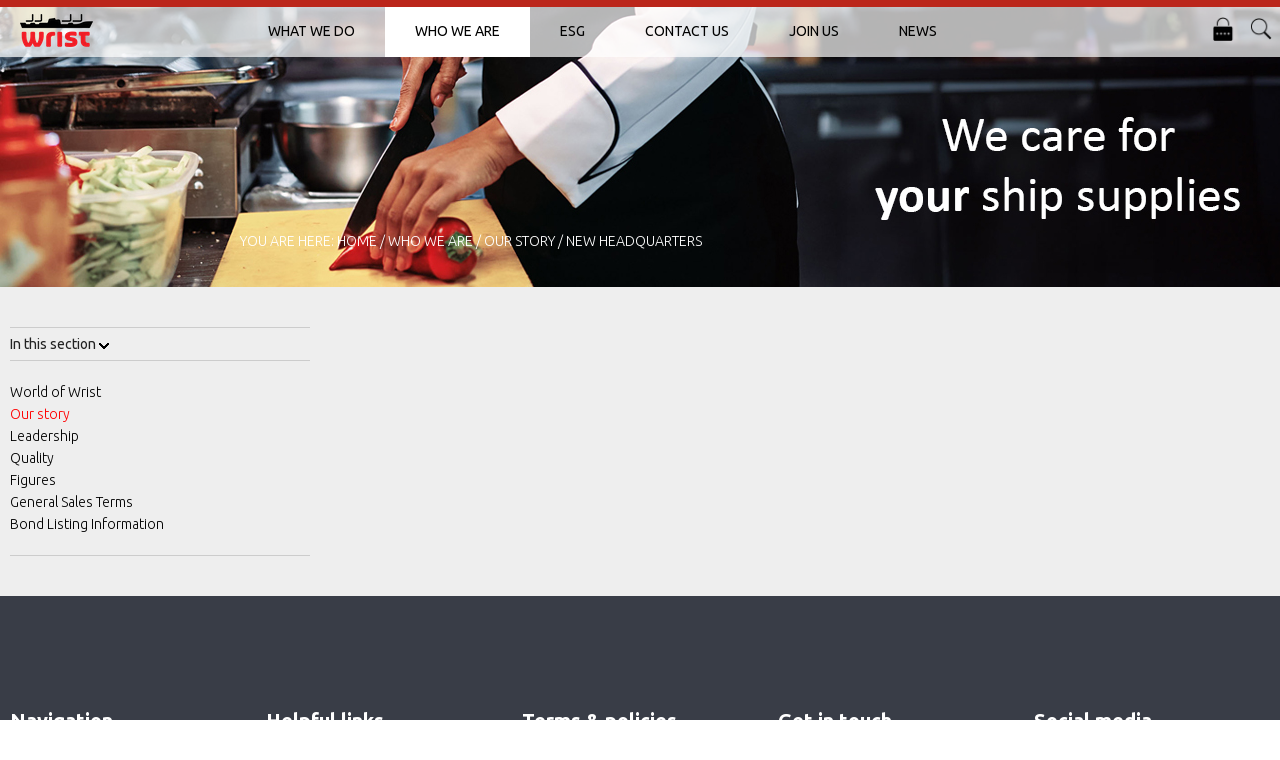

--- FILE ---
content_type: text/html; charset=UTF-8
request_url: https://www.wrist.com/en/who-we-are/our_story/new_headquarters_02.htm
body_size: 5290
content:
<!DOCTYPE html>
<!-- paulirish.com/2008/conditional-stylesheets-vs-css-hacks-answer-neither/ -->
<!--[if lt IE 7]> <html class="no-js lt-ie9 lt-ie8 lt-ie7" lang="en"> <![endif]-->
<!--[if IE 7]>    <html class="no-js lt-ie9 lt-ie8" lang="en"> <![endif]-->
<!--[if IE 8]>    <html class="no-js lt-ie9" lang="en"> <![endif]-->
<!--[if gt IE 8]><!--> <html class="no-js" lang="en"> <!--<![endif]-->
<head>
	<title>New headquarters</title>
	<meta name="Description" content="The company moved to Gasv&aelig;rksvej 46-48 in Aalborg into purpose built premises with every modern facility and installations.">
	<meta charset="UTF-8">
	<!-- Set the viewport width to device width for mobile -->
	<meta name="viewport" content="width=device-width, initial-scale=1.0" >
	<meta http-equiv="X-UA-Compatible" content="IE=edge" />
	<meta property="og:type" content="website">
	<meta property="og:url" content="https://www.wrist.com/en/who-we-are/our_story/new_headquarters_02.htm">
	<meta property="og:title" content="New headquarters">
	<meta property="og:description" content="The company moved to Gasv&aelig;rksvej 46-48 in Aalborg into purpose built premises with every modern facility and installations.">
	<meta property="og:image" content="https://www.wrist.com/images/our_story/gasvaerksvej.jpg">

	<!-- Include initial HEAD scripts -->
	<script>
		document.cookie='resolution='+Math.max(screen.width,screen.height)+("devicePixelRatio" in window ? ","+devicePixelRatio : ",1")+'; path=/';
		function getDoc() {
			return document;
		}
		var pageLangID = 1;
	</script>
	<!-- Include style sheets -->
	<link href='https://fonts.googleapis.com/css?family=Ubuntu:300,400,500,700,300italic,400italic,500italic,700italic' rel='stylesheet' type='text/css'>
	<link rel="StyleSheet" href="/css/style.php?id=830&amp;cssfile=foundation&v=3" type="text/css">
	<link rel="StyleSheet" href="/css/style.php?id=830&amp;p=%7B%22theme%22%3A%22%5C%2Fimages%5C%2Fthemes%5C%2Ftheme_shipsupplies4.jpg%3Fmin%3D992%22%7D&v=45" type="text/css">
	<link rel="stylesheet" href="https://cdnjs.cloudflare.com/ajax/libs/font-awesome/4.7.0/css/font-awesome.min.css">
	<script src="/js/jquery.js"></script>

	<!-- Global site tag (gtag.js) - Google Analytics -->
	<script async src="https://www.googletagmanager.com/gtag/js?id=G-BSS1TN970N"></script>
	<script>
//	window.dataLayer = window.dataLayer || [];
//	function gtag(){dataLayer.push(arguments);}
//	gtag('js', new Date());
//
//	gtag('config', 'G-BSS1TN970N');

	window.dataLayer = window.dataLayer || [];
	function gtag(){ dataLayer.push(arguments); }
	// Set default consent to 'denied' as a placeholder
	// Determine actual values based on customer's own requirements
	gtag('consent', 'default', {
		'ad_storage': 'denied',
		'ad_user_data': 'denied',
		'ad_personalization': 'denied',
		'analytics_storage': 'denied',
		'wait_for_update': 500
	});
	gtag('set', 'ads_data_redaction', true);
	gtag('js', new Date());
	gtag('config', 'G-BSS1TN970N');
	</script>
	<!-- Google Tag Manager -->
<!--	<script>(function(w,d,s,l,i){w[l]=w[l]||[];w[l].push({'gtm.start':
	new Date().getTime(),event:'gtm.js'});var f=d.getElementsByTagName(s)[0],
	j=d.createElement(s),dl=l!='dataLayer'?'&l='+l:'';j.async=true;j.src=
	'https://www.googletagmanager.com/gtm.js?id='+i+dl;f.parentNode.insertBefore(j,f);
	})(window,document,'script','dataLayer','GTM-WC3D4QQ');</script>-->
	<!-- End Google Tag Manager -->

	
<script type='text/javascript'>
window.smartlook||(function(d) {
var o=smartlook=function(){ o.api.push(arguments)},h=d.getElementsByTagName('head')[0];
var c=d.createElement('script');o.api=new Array();c.async=true;c.type='text/javascript';
c.charset='utf-8';c.src='https://web-sdk.smartlook.com/recorder.js';h.appendChild(c);
})(document);
smartlook('init', 'f187a52550534c8839dda5477597eab14fc87942', { region: 'eu' });
</script>

        <!-- Mailchimp -->
        <script id="mcjs">!function(c,h,i,m,p){m=c.createElement(h),p=c.getElementsByTagName(h)[0],m.async=1,m.src=i,p.parentNode.insertBefore(m,p)}(document,"script","https://chimpstatic.com/mcjs-connected/js/users/0ded50464dbdd965cab9bd496/4c517b7d3a31eaf1de611c56f.js");</script>
	
        <link rel="icon" type="image/png" sizes="32x32" href="/images/favicon-32x32.png">
	<link rel="icon" type="image/png" sizes="16x16" href="/images/favicon-16x16.png">
</head>
<body style="zoom: 1;">
	<!-- Google Tag Manager (noscript) -->
	<noscript><iframe src="https://www.googletagmanager.com/ns.html?id=GTM-WC3D4QQ"
	height="0" width="0" style="display:none;visibility:hidden"></iframe></noscript>
	<!-- End Google Tag Manager (noscript) -->
<!--	<div id="flagpopup">
		<a href="/en/" class="flags" title="English"><img src="/images/__od/830/flag_uk.png" alt="English"></a>
		<br>
		<a href="/ch/" class="flags" title="Chinese"><img src="/images/__od/830/flag_cn.png" alt="Chinese"></a>
		 <br>
		<a href="/pt/" class="flags" title="Portuguese"><img src="/images/__od/830/flag_pt.png" alt="Portuguese"></a> 
	</div>-->

	<div id="topbar"></div>
	<div id="cnt_head_100">
	<div id="head_nav_overlay"></div>


<script id="CookieConsent" src="https://policy.app.cookieinformation.com/uc.js" data-culture="EN" data-gcm-version="2.0" type="text/javascript"></script>

<script type="text/javascript">
_linkedin_partner_id = "2642881";
window._linkedin_data_partner_ids = window._linkedin_data_partner_ids || [];
window._linkedin_data_partner_ids.push(_linkedin_partner_id);
</script><script type="text/javascript">
(function(){var s = document.getElementsByTagName("script")[0];
var b = document.createElement("script");
b.type = "text/javascript";b.async = true;
b.src = "https://snap.licdn.com/li.lms-analytics/insight.min.js";
s.parentNode.insertBefore(b, s);})();
</script>
<noscript>
</noscript>

<div id="cnt_head_max">
<!--	<div id="cnt_head_logo"><a href="/"><img src="/images/__od/830/logo.png" alt="Wrist logo"></a></div>-->
	<!--<img src="/images/themes/theme_shipsupplies4.jpg" alt="" class="cnt_head_img">-->
	<div id="cnt_page_location"><P CLASS="breadcrum pagelocation">You are here: <a href="/" class="breadcrum pagelocation">Home</a>  / <a href="/en/who-we-are/" class="breadcrum pagelocation">Who we are</a>  / <a href="/en/who-we-are/our_story/" class="breadcrum pagelocation">Our story</a>  / New headquarters</P></div>
</div>		<div id="cnt_head_bar_100">
			<div id="cnt_head_bar_max">
				<div id="cnt_head_tools">
					<div class="head_tools head_tools_catalog">
					</div>
					<div class="head_tools head_tools_login">
						<span><img src="/images/__od/830/icon_customer_login2_black.png" alt="Login" ></span>
						<div id="cnt_head_tools_login">
							<a href="https://stores.wrist.com/" target="_blank" title="Login to Wrist Owners Goods Warehouse">Wrist Owners Goods Warehouse</a>
							<a href="https://expertcare.wrist.com/login" target="_blank" title="Login to Wrist Marine Logistics CPH">Wrist Marine Logistics CPH</a>
							<a href="https://expertcare-aal.wrist.com/" target="_blank" title="Login to Wrist Marine Logistics AAL">Wrist Marine Logistics AAL</a>
						</div>
					</div>

					<div class="head_tools head_tools_search">
						<span><img src="/images/__od/830/icon_search2_black.png" alt="Search" ></span>
						<div id="cnt_head_tools_search">
							<form action="/en/site/search/" method="GET">
								<input name="q" value="SEARCH…" onclick="if(this.value = 'SEARCH…') this.value = '';" onblur="if(this.value == '') this.value = 'SEARCH…'" class="searchfield" /><input type="submit" value="" class="searchbutton">
							</form>
						</div>
					</div>
<!--					<div class="head_tools globe" onclick="flagsPopup();">
						<img src="/images/__od/830/globe_black.png" alt="">
					</div>-->
					<div id="cnt_head_menu" class="mobtab">
						<div id="cnt_head_nav"><img src="/images/__od/830/icon_navigation_phone_black.png" alt="Navigation" >NAVIGATION</div>
						<div id="cnt_head_menu_center">
							<ul id="head_nav" class="head_menu dsk">
								<li class="navitem use_nav_sec">
	<a href="/en/what_we_do/our_services/">What we do</a>
	<ul><li>
	<a href="/en/what_we_do/our_services/">
		<!--<img src="/images/megadropdown/ourservices_off.jpg" alt="Our services" class="head_nav_dd">-->
		<span class="head_nav_title">Our services</span>
		<span class="head_nav_subtitle"></span>
	</a>
</li>
<li>
	<a href="/en/what_we_do/supplies/">
		<!--<img src="/images/megadropdown/supplies_off.jpg" alt="Ship Supply" class="head_nav_dd">-->
		<span class="head_nav_title">Ship Supply</span>
		<span class="head_nav_subtitle"></span>
	</a>
</li>
<li>
	<a href="/en/what_we_do/maritime-services/">
		<!--<img src="/images/__od/830/logo_off.png" alt="Maritime Services" class="head_nav_dd">-->
		<span class="head_nav_title">Maritime Services</span>
		<span class="head_nav_subtitle"></span>
	</a>
</li>
<li>
	<a href="/en/what_we_do/marine-logistics-services/">
		<!--<img src="/images/megadropdown/freight_forwarding_off.jpg" alt="Marine Logistics" class="head_nav_dd">-->
		<span class="head_nav_title">Marine Logistics</span>
		<span class="head_nav_subtitle"></span>
	</a>
</li>
<li>
	<a href="/en/what_we_do/offshore-supply/">
		<!--<img src="/images/__od/830/logo_off.png" alt="Offshore Supply" class="head_nav_dd">-->
		<span class="head_nav_title">Offshore Supply</span>
		<span class="head_nav_subtitle"></span>
	</a>
</li></ul>
</li>
<li class="navitemon use_nav_sec">
	<a href="/en/who-we-are/world-of-wrist/">Who we are</a>
	<ul><li>
	<a href="/en/who-we-are/world-of-wrist/">
		<!--<img src="/images/megadropdown/worldofwrist_on.jpg" alt="World of Wrist" class="head_nav_dd">-->
		<span class="head_nav_title">World of Wrist</span>
		<span class="head_nav_subtitle"></span>
	</a>
</li>
<li>
	<a href="/en/who-we-are/our_story/">
		<!--<img src="/images/megadropdown/ourstory_off.jpg" alt="Our story" class="head_nav_dd">-->
		<span class="head_nav_title">Our story</span>
		<span class="head_nav_subtitle"></span>
	</a>
</li>
<li>
	<a href="/en/who-we-are/leadership/">
		<!--<img src="/images/megadropdown/leadership_off.jpg" alt="Leadership" class="head_nav_dd">-->
		<span class="head_nav_title">Leadership</span>
		<span class="head_nav_subtitle"></span>
	</a>
</li>
<li>
	<a href="/en/who-we-are/quality/">
		<!--<img src="/images/__od/830/logo_off.png" alt="Quality" class="head_nav_dd">-->
		<span class="head_nav_title">Quality</span>
		<span class="head_nav_subtitle"></span>
	</a>
</li>
<li>
	<a href="/en/who-we-are/figures/">
		<!--<img src="/images/megadropdown/figures_off.jpg" alt="Figures" class="head_nav_dd">-->
		<span class="head_nav_title">Figures</span>
		<span class="head_nav_subtitle"></span>
	</a>
</li>
<li>
	<a href="/en/who-we-are/general-sales-terms/">
		<!--<img src="/images/megadropdown/salesterms_off.jpg" alt="General Sales Terms" class="head_nav_dd">-->
		<span class="head_nav_title">General Sales Terms</span>
		<span class="head_nav_subtitle"></span>
	</a>
</li>
<li>
	<a href="/en/who-we-are/bond-listing-information/">
		<!--<img src="/images/__od/830/logo_off.png" alt="Bond Listing Information" class="head_nav_dd">-->
		<span class="head_nav_title">Bond Listing Information</span>
		<span class="head_nav_subtitle"></span>
	</a>
</li></ul>
</li>
<li class="navitem use_nav_sec">
	<a href="/en/esg/environmental-social-and-governance/">ESG</a>
	<ul><li>
	<a href="/en/esg/environmental-social-and-governance/">
		<!--<img src="/images/megadropdown/corporate_responsibility_off.jpg" alt="Environmental, Social and Governance" class="head_nav_dd">-->
		<span class="head_nav_title">Environmental, Social and Governance</span>
		<span class="head_nav_subtitle"></span>
	</a>
</li>
<li>
	<a href="/en/esg/donations-and-charity/">
		<!--<img src="/images/megadropdown/charity_donations_off.jpg" alt="Donations and Charity" class="head_nav_dd">-->
		<span class="head_nav_title">Donations and Charity</span>
		<span class="head_nav_subtitle"></span>
	</a>
</li>
<li>
	<a href="/en/esg/seafarers-welfare/">
		<!--<img src="/images/megadropdown/activities_off.jpg" alt="Seafarers' welfare" class="head_nav_dd">-->
		<span class="head_nav_title">Seafarers' welfare</span>
		<span class="head_nav_subtitle"></span>
	</a>
</li></ul>
</li>
<li class="navitem use_nav_sec">
	<a href="/en/meet_us/contact-us/">Contact us</a>
	<ul><li>
	<a href="/en/meet_us/contact-us/">
		<!--<img src="/images/megadropdown/locations_off.jpg" alt="Contact Wrist" class="head_nav_dd">-->
		<span class="head_nav_title">Contact Wrist</span>
		<span class="head_nav_subtitle"></span>
	</a>
</li>
<li>
	<a href="/en/meet_us/management/">
		<!--<img src="/images/megadropdown/management_off.jpg" alt="Executive management" class="head_nav_dd">-->
		<span class="head_nav_title">Executive management</span>
		<span class="head_nav_subtitle"></span>
	</a>
</li>
<li>
	<a href="/en/meet_us/global-management-team/">
		<!--<img src="/images/megadropdown/ourstory_off.jpg" alt="Global management team" class="head_nav_dd">-->
		<span class="head_nav_title">Global management team</span>
		<span class="head_nav_subtitle"></span>
	</a>
</li>
<li>
	<a href="/en/meet_us/wrist-marine-logistics/">
		<!--<img src="/images/megadropdown/freight_forwarding_off.jpg" alt="Wrist Marine Logistics" class="head_nav_dd">-->
		<span class="head_nav_title">Wrist Marine Logistics</span>
		<span class="head_nav_subtitle"></span>
	</a>
</li>
<li>
	<a href="/en/meet_us/dsc-trading/">
		<!--<img src="/images/megadropdown/dsc_2_off.jpg" alt="DSC Trading" class="head_nav_dd">-->
		<span class="head_nav_title">DSC Trading</span>
		<span class="head_nav_subtitle"></span>
	</a>
</li></ul>
</li>
<li class="navitem use_nav_sec">
	<a href="/en/join-us/job_at_wrist/">Join us</a>
	<ul><li>
	<a href="/en/join-us/job_at_wrist/">
		<!--<img src="/images/megadropdown/job_at_wrist_off.jpg" alt="Job at Wrist" class="head_nav_dd">-->
		<span class="head_nav_title">Job at Wrist</span>
		<span class="head_nav_subtitle"></span>
	</a>
</li>
<li>
	<a href="/en/join-us/student-at-wrist/">
		<!--<img src="/images/__od/830/logo_off.png" alt="Student at Wrist" class="head_nav_dd">-->
		<span class="head_nav_title">Student at Wrist</span>
		<span class="head_nav_subtitle"></span>
	</a>
</li></ul>
</li>
<li class="navitem use_nav_sec">
	<a href="/en/news__events/news/">News</a>
	<ul><li>
	<a href="/en/news__events/news/">
		<!--<img src="/images/megadropdown/pressreleases_off.jpg" alt="News" class="head_nav_dd">-->
		<span class="head_nav_title">News</span>
		<span class="head_nav_subtitle"></span>
	</a>
</li>
<li>
	<a href="/en/news__events/case-stories/">
		<!--<img src="/images/megadropdown/frontlinestories_off.jpg" alt="Case Stories" class="head_nav_dd">-->
		<span class="head_nav_title">Case Stories</span>
		<span class="head_nav_subtitle"></span>
	</a>
</li>
<li>
	<a href="/en/news__events/newsletter/">
		<!--<img src="/images/__od/830/logo_off.png" alt="Newsletter" class="head_nav_dd">-->
		<span class="head_nav_title">Newsletter</span>
		<span class="head_nav_subtitle"></span>
	</a>
</li></ul>
</li>							</ul>
						</div>
					</div>
				</div>

				<div id="cnt_head_menu" class="dsk">
					<div id="cnt_head_menu_center">
						<ul id="head_nav" class="head_menu">
							<li class="navitem use_nav_sec">
	<a href="/en/what_we_do/our_services/">What we do</a>
	<ul><li>
	<a href="/en/what_we_do/our_services/">
		<!--<img src="/images/megadropdown/ourservices_off.jpg" alt="Our services" class="head_nav_dd">-->
		<span class="head_nav_title">Our services</span>
		<span class="head_nav_subtitle"></span>
	</a>
</li>
<li>
	<a href="/en/what_we_do/supplies/">
		<!--<img src="/images/megadropdown/supplies_off.jpg" alt="Ship Supply" class="head_nav_dd">-->
		<span class="head_nav_title">Ship Supply</span>
		<span class="head_nav_subtitle"></span>
	</a>
</li>
<li>
	<a href="/en/what_we_do/maritime-services/">
		<!--<img src="/images/__od/830/logo_off.png" alt="Maritime Services" class="head_nav_dd">-->
		<span class="head_nav_title">Maritime Services</span>
		<span class="head_nav_subtitle"></span>
	</a>
</li>
<li>
	<a href="/en/what_we_do/marine-logistics-services/">
		<!--<img src="/images/megadropdown/freight_forwarding_off.jpg" alt="Marine Logistics" class="head_nav_dd">-->
		<span class="head_nav_title">Marine Logistics</span>
		<span class="head_nav_subtitle"></span>
	</a>
</li>
<li>
	<a href="/en/what_we_do/offshore-supply/">
		<!--<img src="/images/__od/830/logo_off.png" alt="Offshore Supply" class="head_nav_dd">-->
		<span class="head_nav_title">Offshore Supply</span>
		<span class="head_nav_subtitle"></span>
	</a>
</li></ul>
</li>
<li class="navitemon use_nav_sec">
	<a href="/en/who-we-are/world-of-wrist/">Who we are</a>
	<ul><li>
	<a href="/en/who-we-are/world-of-wrist/">
		<!--<img src="/images/megadropdown/worldofwrist_on.jpg" alt="World of Wrist" class="head_nav_dd">-->
		<span class="head_nav_title">World of Wrist</span>
		<span class="head_nav_subtitle"></span>
	</a>
</li>
<li>
	<a href="/en/who-we-are/our_story/">
		<!--<img src="/images/megadropdown/ourstory_off.jpg" alt="Our story" class="head_nav_dd">-->
		<span class="head_nav_title">Our story</span>
		<span class="head_nav_subtitle"></span>
	</a>
</li>
<li>
	<a href="/en/who-we-are/leadership/">
		<!--<img src="/images/megadropdown/leadership_off.jpg" alt="Leadership" class="head_nav_dd">-->
		<span class="head_nav_title">Leadership</span>
		<span class="head_nav_subtitle"></span>
	</a>
</li>
<li>
	<a href="/en/who-we-are/quality/">
		<!--<img src="/images/__od/830/logo_off.png" alt="Quality" class="head_nav_dd">-->
		<span class="head_nav_title">Quality</span>
		<span class="head_nav_subtitle"></span>
	</a>
</li>
<li>
	<a href="/en/who-we-are/figures/">
		<!--<img src="/images/megadropdown/figures_off.jpg" alt="Figures" class="head_nav_dd">-->
		<span class="head_nav_title">Figures</span>
		<span class="head_nav_subtitle"></span>
	</a>
</li>
<li>
	<a href="/en/who-we-are/general-sales-terms/">
		<!--<img src="/images/megadropdown/salesterms_off.jpg" alt="General Sales Terms" class="head_nav_dd">-->
		<span class="head_nav_title">General Sales Terms</span>
		<span class="head_nav_subtitle"></span>
	</a>
</li>
<li>
	<a href="/en/who-we-are/bond-listing-information/">
		<!--<img src="/images/__od/830/logo_off.png" alt="Bond Listing Information" class="head_nav_dd">-->
		<span class="head_nav_title">Bond Listing Information</span>
		<span class="head_nav_subtitle"></span>
	</a>
</li></ul>
</li>
<li class="navitem use_nav_sec">
	<a href="/en/esg/environmental-social-and-governance/">ESG</a>
	<ul><li>
	<a href="/en/esg/environmental-social-and-governance/">
		<!--<img src="/images/megadropdown/corporate_responsibility_off.jpg" alt="Environmental, Social and Governance" class="head_nav_dd">-->
		<span class="head_nav_title">Environmental, Social and Governance</span>
		<span class="head_nav_subtitle"></span>
	</a>
</li>
<li>
	<a href="/en/esg/donations-and-charity/">
		<!--<img src="/images/megadropdown/charity_donations_off.jpg" alt="Donations and Charity" class="head_nav_dd">-->
		<span class="head_nav_title">Donations and Charity</span>
		<span class="head_nav_subtitle"></span>
	</a>
</li>
<li>
	<a href="/en/esg/seafarers-welfare/">
		<!--<img src="/images/megadropdown/activities_off.jpg" alt="Seafarers' welfare" class="head_nav_dd">-->
		<span class="head_nav_title">Seafarers' welfare</span>
		<span class="head_nav_subtitle"></span>
	</a>
</li></ul>
</li>
<li class="navitem use_nav_sec">
	<a href="/en/meet_us/contact-us/">Contact us</a>
	<ul><li>
	<a href="/en/meet_us/contact-us/">
		<!--<img src="/images/megadropdown/locations_off.jpg" alt="Contact Wrist" class="head_nav_dd">-->
		<span class="head_nav_title">Contact Wrist</span>
		<span class="head_nav_subtitle"></span>
	</a>
</li>
<li>
	<a href="/en/meet_us/management/">
		<!--<img src="/images/megadropdown/management_off.jpg" alt="Executive management" class="head_nav_dd">-->
		<span class="head_nav_title">Executive management</span>
		<span class="head_nav_subtitle"></span>
	</a>
</li>
<li>
	<a href="/en/meet_us/global-management-team/">
		<!--<img src="/images/megadropdown/ourstory_off.jpg" alt="Global management team" class="head_nav_dd">-->
		<span class="head_nav_title">Global management team</span>
		<span class="head_nav_subtitle"></span>
	</a>
</li>
<li>
	<a href="/en/meet_us/wrist-marine-logistics/">
		<!--<img src="/images/megadropdown/freight_forwarding_off.jpg" alt="Wrist Marine Logistics" class="head_nav_dd">-->
		<span class="head_nav_title">Wrist Marine Logistics</span>
		<span class="head_nav_subtitle"></span>
	</a>
</li>
<li>
	<a href="/en/meet_us/dsc-trading/">
		<!--<img src="/images/megadropdown/dsc_2_off.jpg" alt="DSC Trading" class="head_nav_dd">-->
		<span class="head_nav_title">DSC Trading</span>
		<span class="head_nav_subtitle"></span>
	</a>
</li></ul>
</li>
<li class="navitem use_nav_sec">
	<a href="/en/join-us/job_at_wrist/">Join us</a>
	<ul><li>
	<a href="/en/join-us/job_at_wrist/">
		<!--<img src="/images/megadropdown/job_at_wrist_off.jpg" alt="Job at Wrist" class="head_nav_dd">-->
		<span class="head_nav_title">Job at Wrist</span>
		<span class="head_nav_subtitle"></span>
	</a>
</li>
<li>
	<a href="/en/join-us/student-at-wrist/">
		<!--<img src="/images/__od/830/logo_off.png" alt="Student at Wrist" class="head_nav_dd">-->
		<span class="head_nav_title">Student at Wrist</span>
		<span class="head_nav_subtitle"></span>
	</a>
</li></ul>
</li>
<li class="navitem use_nav_sec">
	<a href="/en/news__events/news/">News</a>
	<ul><li>
	<a href="/en/news__events/news/">
		<!--<img src="/images/megadropdown/pressreleases_off.jpg" alt="News" class="head_nav_dd">-->
		<span class="head_nav_title">News</span>
		<span class="head_nav_subtitle"></span>
	</a>
</li>
<li>
	<a href="/en/news__events/case-stories/">
		<!--<img src="/images/megadropdown/frontlinestories_off.jpg" alt="Case Stories" class="head_nav_dd">-->
		<span class="head_nav_title">Case Stories</span>
		<span class="head_nav_subtitle"></span>
	</a>
</li>
<li>
	<a href="/en/news__events/newsletter/">
		<!--<img src="/images/__od/830/logo_off.png" alt="Newsletter" class="head_nav_dd">-->
		<span class="head_nav_title">Newsletter</span>
		<span class="head_nav_subtitle"></span>
	</a>
</li></ul>
</li>						</ul>
					</div>
				</div>

			</div>
		<div id="cnt_head_logo_small">
			<a href="/en/"><img src="/images/__od/830/logo_small2.png" alt=""></a>
		</div>
		</div>
	</div>
<!-- 
	<div class="show-for-touch">
		<div id="cnt_head_tools_search_touch">
			<form action="/en/site/search/" method="GET">
				<input name="q" value="SEARCH…" onclick="if(this.value = 'SEARCH…') this.value = '';" onblur="if(this.value == '') this.value = 'SEARCH…'" class="searchfield" /><input type="submit" value="" class="searchbutton">
			</form>
		</div>
	</div>
 -->
<div id="cnt_content">
	<div class="max">
		<div class="row">
			<div class="three columns">
				<div id="submenu">
					<div id="submenu_title">
						In this section <img src="/images/__od/830/arrow_section.png" alt="In this section" >
					</div>
					<ul><li><a class="navsub" href="/en/who-we-are/world-of-wrist/">World of Wrist</a>

</li>

<li><a class="navsubon" href="/en/who-we-are/our_story/">Our story</a>

</li>

<li><a class="navsub" href="/en/who-we-are/leadership/">Leadership</a>

</li>

<li><a class="navsub" href="/en/who-we-are/quality/">Quality</a>

</li>

<li><a class="navsub" href="/en/who-we-are/figures/">Figures</a>

</li>

<li><a class="navsub" href="/en/who-we-are/general-sales-terms/">General Sales Terms</a>

</li>

<li><a class="navsub" href="/en/who-we-are/bond-listing-information/">Bond Listing Information</a>

</li>
</ul>
				</div>
			</div>
			<div class="nine columns">
				<!-- Indhold start 117630000001865 -->
				
				<!-- Indhold end-->
			</div>
		</div>
	</div>
</div> <style>
	 .footer2025col h3 {
		 color: #fff;
	 }
	 .footer2025col p {
		 margin-bottom: 5px;
		 line-height: 1;
		 color: rgb(160, 160, 160, 1);
	 }
	 .footer2025col a {
		 color: rgb(160, 160, 160, 1);
	 }
 </style>
 <div style="background-color: rgb(57, 61, 71, 1)">
	 <div style="min-height: 300px; padding-top: 100px; padding-bottom: 100px;">
		 <div class="row">
			 <div class="columns footer2025col" style="width: 20%"><h3>Navigation</h3>
<p><a  href="/en/what_we_do/our_services/our-marine-services.htm"  title="Our Maritime Services | Wrist Ship Supply"  target="_self" >What we do</a></p>
<p><a  href="/en/who-we-are/who-we-are.htm"  title="Who we are | Wrist Ship Supply" >Who we are</a></p>
<p><a  href="/en/esg/environmental-social-and-governance/esg.htm"  title="ESG | Wrist Ship Supply"  target="_self" >ESG</a></p>
<p><a  href="/en/meet_us/contact-us/locations_-_get_in_touch.htm"  title="Wrist Locations | Contact Wrist Ship Supply"  target="_self" >Contact us</a></p>
<p><a  href="/en/join-us/job_at_wrist/job-at-wrist.htm"  title="Job at Wrist"  target="_self" >Join us</a></p>
<p><a  href="/en/news__events/news/press_releases.htm"  title="News and press releases from Wrist Ship Supply"  target="_self" >News</a></p></div>
			 <div class="columns footer2025col" style="width: 20%"><h3>Helpful links</h3>
<p><a  href="/en/who-we-are/quality/quality_02.htm"  title="Quality | Wrist Ship Supply"  target="_self" >Quality and certifications</a></p>
<p><a  href="/en/news__events/case-stories/case-stories_02.htm"  title="Case stories from Wrist Ship Supply" >Case stories</a></p>
<p><a  href="https://www.wrist.com/en/site/catalogues/"  title="Figures | Wrist Ship Supply"  target="_self" >Catalogs</a></p>
<p> </p></div>
			 <div class="columns footer2025col" style="width: 20%"><h3>Terms &amp; policies</h3>
<p><a  href="https://www.wrist.com/en/site/terms-of-use-and-privacy-policy/#PrivacyPolicy"  target="_self" >Terms of use</a></p>
<p><a  href="https://www.wrist.com/en/site/general_sales_terms/"  target="_self" >General sales terms</a></p>
<p><a  href="https://www.wrist.com/en/site/terms-of-use-and-privacy-policy/#PrivacyPolicy"  target="_self" >Privacy policy</a></p></div>
			 <div class="columns footer2025col" style="width: 20%"><h3>Get in touch</h3>
<p><a  href="/en/meet_us/contact-us/locations_-_get_in_touch.htm"  title="Wrist Locations | Contact Wrist Ship Supply"  target="_self" >Find your local office</a></p></div>
			 <div class="columns footer2025col" style="width: 20%">
				 <h3>Social media</h3>
<p><a  href="https://www.facebook.com/WristShipSupply" ><img  src="/images/fp2025/facebook-icon.svg"  alt=""  border="0"  width="24"  height="24" /></a> <a  href="https://www.linkedin.com/company/wrist-ship-supply/" ><img  src="/images/fp2025/linkedin-icon.svg"  alt=""  border="0"  width="24"  height="24" /></a></p>			 </div>
		 </div>
		 <div class="row">
			 <div class="columns" style="padding-top: 30px; width: 100%; text-align: center; color: rgb(160, 160, 160, 1);">&copy;2025 Wrist Ship Supply. All rights reserved.</div>
			 
		 </div>
		 
	 </div>
	 
 </div>
<!--	<div id="cnt_footer">
		<div id="cnt_footer_max" class="max">
			<p>
				<a href='/en/site/general_sales_terms/'>General sales terms</a> &middot; <a href='/en/site/catalogues/'>Catalogs</a> &middot; <a href='/en/site/sitemap/'>Sitemap</a> &middot; <a href='/en/site/terms-of-use-and-privacy-policy/'>Terms of use and privacy policy</a>			</p>
		</div>
	</div>-->
		<!-- Included JS Files (Compressed) -->
	<script src="/js/odeumjs.php?id=830&amp;file=foundation"></script>
	<!-- Initialize JS Plugins -->
	<script src="/js/odeumjs.php?id=830&v=3"></script>
    


</body>
</html>

<!-- content out: 0.038s -->


--- FILE ---
content_type: text/css;charset=UTF-8
request_url: https://www.wrist.com/css/style.php?id=830&cssfile=foundation&v=3
body_size: 3535
content:
a,p a,p a:visited{line-height:inherit}.highlight,code{background:#ff9}.orbit,.orbit-wrapper{height:1px;position:relative}.orbit,.orbit-wrapper,body{position:relative}.row:after,hr{clear:both}body,table{background:#fff}*,:after,:before{-webkit-box-sizing:border-box;-moz-box-sizing:border-box;box-sizing:border-box}html{font-size:62.5%}body{font-family:Ubuntu,Helvetica,sans-serif;font-weight:300;font-style:normal;line-height:1;color:#222;-webkit-font-smoothing:antialiased}a img{border:none}a{color:#005b7f;text-decoration:none}a:active,a:focus,a:hover{text-decoration:underline}.left,[class*=column]+[class*=column].end{float:left}.right,[class*=column]+[class*=column]:last-child{float:right}.text-left{text-align:left}.text-right{text-align:right}.text-center{text-align:center}.hide{display:none}.hide-for-landscape,.hide-for-large,.hide-for-large-up,.hide-override,.lt-ie9 .timer,.print-only,.show-for-medium,.show-for-medium-down,.show-for-portrait,.show-for-print,.show-for-small,.show-for-touch,.show-for-xlarge,.touch .hide-for-touch{display:none!important}#googlemap img,#map_canvas embed,#map_canvas img,#map_canvas object,embed,object{max-width:none}.row .row.collapse,figure{margin:0}blockquote,body,dd,div,dl,dt,form,h1,h2,h3,h4,h5,h6,li,ol,p,pre,td,th,ul{margin:0;padding:0;font-size:14px;direction:ltr}p,p.lead{line-height:1.6;margin-bottom:17px}p{font-family:inherit;font-weight:400;font-size:14px}.h1,.h2,h1,h2{font-family:Ubuntu,Helvetica,sans-serif}p.lead{font-size:17.5px}aside p{font-size:13px;line-height:1.35;font-style:italic}.h1,.h2,.h3,.h4,.h5,.h6,h1,h2,h3,h4,h5,h6{font-family:Ubuntu,Helvetica,sans-serif;font-weight:700;font-style:normal;color:#222;text-rendering:optimizeLegibility;line-height:1.1;margin-bottom:14px;margin-top:14px}.h1,.h2,.subheader,h1,h2{font-weight:300}b,em,i,small,strong{line-height:inherit}h1 small,h2 small,h3 small,h4 small,h5 small,h6 small{font-size:60%;color:#6f6f6f;line-height:0}.h1,h1{font-size:3.14em}.h2,h2{font-size:1.43em}b,code,strong{font-weight:700}.h3,h3{font-size:20px}.h4,h4{font-size:17px}.h5,h5{font-size:15px}.h6,h6{font-size:14px}hr{border:solid #ddd;border-width:1px 0 0;margin:22px 0 21px;height:0}.orbit,.subheader,dl,ol,ul{margin-bottom:17px}.subheader{line-height:1.3;color:#6f6f6f}em,i{font-style:italic}small{font-size:60%}dl,ol,ul{font-size:14px;line-height:1.6;list-style-position:outside}ol,ul li{margin-left:20px}ol li ol,ol li ul,ul li ol,ul li ul{margin-left:20px;margin-bottom:0}ul.circle,ul.disc,ul.square{margin-left:17px}ul.square{list-style-type:square}ul.circle li ul,ul.disc li ul,ul.square li ul{list-style:inherit}ul.circle{list-style-type:circle}ul.disc{list-style-type:disc}ul.no-bullet{list-style:none}ul.large li{line-height:21px}blockquote,blockquote p{line-height:1.5;color:#6f6f6f}blockquote{margin:0 0 17px;padding:9px 20px 0 19px;border-left:1px solid #ddd}blockquote cite{display:block;font-size:13px;color:#555}blockquote cite:before{content:"\2014 \0020"}blockquote cite a,blockquote cite a:visited{color:#555}abbr,acronym{text-transform:uppercase;font-size:90%;color:#222;border-bottom:1px solid #ddd;cursor:help}abbr{text-transform:none}@media print{blockquote,img,pre,tr{page-break-inside:avoid}*{background:0 0!important;color:#000!important;box-shadow:none!important;text-shadow:none!important;filter:none!important;-ms-filter:none!important}a,a:visited{text-decoration:underline}a[href]:after{content:" (" attr(href) ")"}abbr[title]:after{content:" (" attr(title) ")"}.ir a:after,a[href^="#"]:after,a[href^="javascript:"]:after{content:""}blockquote,pre{border:1px solid #999}thead{display:table-header-group}img{max-width:100%!important}@page{margin:.5cm}h2,h3,p{orphans:3;widows:3}h2,h3{page-break-after:avoid}.hide-for-print,.hide-on-print{display:none!important}.print-only{display:block!important}.show-for-print{display:inherit!important}}.row,embed,img,object{max-width:100%}.orbit{overflow:hidden}.orbit.with-bullets{margin-bottom:0}.orbit .orbit-slide{max-width:100%;position:absolute;top:0;left:0}.orbit a.orbit-slide{border:none;line-height:0;display:none}.orbit div.orbit-slide{width:100%;height:100%;opacity:0}.orbit-wrapper .timer{display:none;width:40px;height:40px;overflow:hidden;position:absolute;top:10px;right:10px;opacity:.6;cursor:pointer;z-index:31}.orbit-wrapper span.rotator{display:block;width:40px;height:40px;position:absolute;top:0;left:-20px;background:url('../images/foundation/orbit/rotator-black.png') no-repeat;z-index:3}.orbit-wrapper span.rotator.move{left:0}.orbit-wrapper span.mask{display:block;width:20px;height:40px;position:absolute;top:0;right:0;z-index:2;overflow:hidden}.orbit-wrapper span.mask.move{width:40px;left:0;background:url('../images/foundation/orbit/timer-black.png')}.orbit-wrapper span.pause{display:block;width:40px;height:40px;position:absolute;top:0;left:0;background:url('../images/foundation/orbit/pause-black.png') no-repeat;z-index:4;opacity:0}.orbit-wrapper span.pause.active{background:url('../images/foundation/orbit/pause-black.png') 0 -40px no-repeat}.orbit-wrapper .timer:focus span.pause,.orbit-wrapper .timer:hover span.pause,.orbit-wrapper span.pause.active{opacity:1}.orbit-caption{display:none;font-family:inherit}.orbit-wrapper .orbit-caption{background:rgba(0,0,0,.6);z-index:30;color:#fff;text-align:center;padding:7px 0;font-size:13px;position:absolute;right:0;bottom:0;width:100%}.orbit-wrapper .slider-nav{display:block}.orbit-wrapper .slider-nav span{width:39px;height:50px;text-indent:-9999px;position:absolute;z-index:30;top:50%;margin-top:-25px;cursor:pointer}.orbit-wrapper .slider-nav span.right{background:url('/images/foundation/orbit/right-arrow.png') 0 0/100%;right:0}.orbit-wrapper .slider-nav span.left{background:url('/images/foundation/orbit/left-arrow.png') 0 0/100%;left:0}.lt-ie9 .orbit-wrapper .slider-nav span.right{background:url('/images/foundation/orbit/right-arrow-small.png')}.lt-ie9 .orbit-wrapper .slider-nav span.left{background:url('/images/foundation/orbit/left-arrow-small.png')}ul.orbit-bullets{position:absolute;z-index:30;list-style:none;bottom:21px;right:5%;margin-left:-50px;padding:0}ul.orbit-bullets li{float:left;margin-left:5px;cursor:pointer;color:#999;text-indent:-9999px;background:url('/images/__od/830/numbering_off.png') no-repeat;width:17px;height:17px;overflow:hidden}ul.orbit-bullets li.active{color:#222;background:url('/images/__od/830/numbering_on.png') no-repeat}ul.orbit-bullets li.has-thumb{background:0 0;width:100px;height:75px}ul.orbit-bullets li.active.has-thumb{background-position:0 0;border-top:2px solid #000}.orbit-slide-counter{position:absolute;bottom:0;z-index:99;background:rgba(0,0,0,.7);color:#fff;padding:5px}.orbit img.fluid-placeholder{visibility:hidden;position:static;display:block;width:100%}.orbit,.orbit-wrapper{width:100%!important;max-height:1150px}.lt-ie9 .orbit-caption{background:#000;zoom:1}.row{width:1280px;min-width:768px;margin:0 auto}.row.collapse .column,.row.collapse .columns{padding:0}.row .row{width:auto;max-width:none;min-width:0;margin:0 -10px}.column,.columns{float:left;min-height:1px;padding:0 10px;position:relative}.column.centered,.columns.centered{float:none;margin:0 auto}.one,.row .one{width:8.33333%}.row .two,.two{width:16.66667%}.row .three,.three{width:25%}.four,.row .four{width:33.33333%}.five,.row .five{width:41.66667%}.row .six,.six{width:50%}.row .seven,.seven{width:58.33333%}.eight,.row .eight{width:66.66667%}.nine,.row .nine{width:75%}.row .ten,.ten{width:83.33333%}.eleven,.row .eleven{width:91.66667%}.row .twelve,.twelve{width:100%}.row .offset-by-one{margin-left:8.33333%}.row .offset-by-two{margin-left:16.66667%}.row .offset-by-three{margin-left:25%}.row .offset-by-four{margin-left:33.33333%}.row .offset-by-five{margin-left:41.66667%}.row .offset-by-six{margin-left:50%}.row .offset-by-seven{margin-left:58.33333%}.row .offset-by-eight{margin-left:66.66667%}.row .offset-by-nine{margin-left:75%}.row .offset-by-ten{margin-left:83.33333%}.push-two{left:16.66667%}.pull-two{right:16.66667%}.push-three{left:25%}.pull-three{right:25%}.push-four{left:33.33333%}.pull-four{right:33.33333%}.push-five{left:41.66667%}.pull-five{right:41.66667%}.push-six{left:50%}.pull-six{right:50%}.push-seven{left:58.33333%}.pull-seven{right:58.33333%}.push-eight{left:66.66667%}.pull-eight{right:66.66667%}.push-nine{left:75%}.pull-nine{right:75%}.push-ten{left:83.33333%}.pull-ten{right:83.33333%}img{height:auto;-ms-interpolation-mode:bicubic}#map_canvas img,.map_canvas img{max-width:none!important}.row:after,.row:before{content:" ";display:table}table{-webkit-border-radius:3px;-moz-border-radius:3px;-ms-border-radius:3px;-o-border-radius:3px;border-radius:3px;margin:0 0 18px;border:1px solid #ddd}table tfoot,table thead{background:#f5f5f5}table tbody tr td,table tfoot tr td,table tfoot tr th,table thead tr th,table tr td{display:table-cell;font-size:14px;line-height:18px;text-align:left}table tfoot tr td,table thead tr th{padding:8px 10px 9px;font-size:14px;font-weight:700;color:#222}table tfoot tr td:first-child,table thead tr th:first-child{border-left:none}table tfoot tr td:last-child,table thead tr th:last-child{border-right:none}table tbody tr.alt,table tbody tr.even,table tbody tr:nth-child(2n){background:#f9f9f9}table tbody tr td{color:#333;padding:9px 10px;vertical-align:top;border:none}.hide-for-medium,.hide-for-medium-down,.hide-for-portrait,.hide-for-print,.hide-for-small,.hide-for-touch,.hide-for-xlarge,.show-for-landscape,.show-for-large,.show-for-large-up,.touch .show-for-touch{display:inherit!important}@media only screen and (min-width:1441px){.hide-for-large,.hide-for-medium,.hide-for-medium-down,.hide-for-small,.show-for-large-up,.show-for-xlarge{display:inherit!important}.hide-for-large-up,.hide-for-xlarge,.show-for-large,.show-for-medium,.show-for-medium-down,.show-for-small{display:none!important}}@media screen and (orientation:landscape){.hide-for-portrait,.show-for-landscape{display:inherit!important}.hide-for-landscape,.show-for-portrait{display:none!important}}@media screen and (orientation:portrait){.hide-for-landscape,.show-for-portrait{display:inherit!important}.hide-for-portrait,.show-for-landscape{display:none!important}}table.hide-for-medium,table.hide-for-small,table.show-for-large,table.show-for-xlarge{display:table!important}@media only screen and (max-width:1279px) and (min-width:768px){.hide-for-large,.hide-for-large-up,.hide-for-small,.hide-for-xlarge,.show-for-medium,.show-for-medium-down{display:inherit!important}.hide-for-medium,.hide-for-medium-down,.show-for-large,.show-for-large-up,.show-for-small,.show-for-xlarge{display:none!important}.touch table.hide-for-large,.touch table.hide-for-small,.touch table.hide-for-xlarge,.touch table.show-for-medium{display:table!important}.row{width:auto;min-width:0;margin-left:0;margin-right:0}}@media only screen and (max-width:767px){.orbit.orbit-stack-on-small img.fluid-placeholder{visibility:visible}.orbit.orbit-stack-on-small .orbit-slide{position:static;margin-bottom:10px}.hide-for-large,.hide-for-large-up,.hide-for-medium,.hide-for-xlarge,.show-for-medium-down,.show-for-small{display:inherit!important}.hide-for-medium-down,.hide-for-small,.show-for-large,.show-for-large-up,.show-for-medium,.show-for-xlarge{display:none!important}table.hide-for-large,table.hide-for-medium,table.hide-for-xlarge,table.show-for-small{display:table!important}.row,body{min-width:0;margin-left:0;margin-right:0}.column:last-child,.columns:last-child,.left,.right,[class*=column]+[class*=column]:last-child{float:none}body{-webkit-text-size-adjust:none;-ms-text-size-adjust:none;width:100%;padding-left:0;padding-right:0}.row{width:auto}.column,.columns{width:auto!important;float:none}.column:after,.column:before,.columns:after,.columns:before{content:"";display:table}.column:after,.columns:after{clear:both}.offset-by-eight,.offset-by-five,.offset-by-four,.offset-by-nine,.offset-by-one,.offset-by-seven,.offset-by-six,.offset-by-ten,.offset-by-three,.offset-by-two{margin-left:0!important}.push-eight,.push-five,.push-four,.push-nine,.push-seven,.push-six,.push-ten,.push-three,.push-two{left:auto}.pull-eight,.pull-five,.pull-four,.pull-nine,.pull-seven,.pull-six,.pull-ten,.pull-three,.pull-two{right:auto}.row .mobile-one{width:25%!important;float:left;padding:0 15px}.row .mobile-four:last-child,.row .mobile-one:last-child,.row .mobile-three:last-child,.row .mobile-two:last-child{float:right}.row .mobile-four.end,.row .mobile-one.end,.row .mobile-three.end,.row .mobile-two.end{float:left}.row.collapse .mobile-four,.row.collapse .mobile-one,.row.collapse .mobile-three,.row.collapse .mobile-two{padding:0}.row .mobile-two{width:50%!important;float:left;padding:0 15px}.row .mobile-three{width:75%!important;float:left;padding:0 15px}.row .mobile-four{width:100%!important;float:left;padding:0 15px}.push-one-mobile{left:25%}.pull-one-mobile{right:25%}.push-two-mobile{left:50%}.pull-two-mobile{right:50%}.push-three-mobile{left:75%}.pull-three-mobile{right:75%}}::-webkit-input-placeholder{color:#999}:-moz-placeholder{color:#999}::-moz-placeholder{color:#999}:-ms-input-placeholder{color:#999}

--- FILE ---
content_type: text/css;charset=UTF-8
request_url: https://www.wrist.com/css/style.php?id=830&p=%7B%22theme%22%3A%22%5C%2Fimages%5C%2Fthemes%5C%2Ftheme_shipsupplies4.jpg%3Fmin%3D992%22%7D&v=45
body_size: 4113
content:
.listheader,.viewheader,strong{font-weight:700}.noborder,blockquote{border:none}#cnt_head_bar_max,#cnt_head_max{margin:0 auto;max-width:1280px}#head_nav a,.focusheader,.nounderline,.slide_header a:hover,.viewheader{text-decoration:none}#cnt_head_tools_login,#cnt_head_tools_search,#head_tools_catalog{width:220px;background:url('/images/__od/830/dot_transparent.png')}#flagpopup,#head_nav_overlay{position:absolute;top:0;left:0}#cnt_head_100,#cnt_head_100 img,#head_nav_overlay,form[name=searchForm] table{width:100%}#head_nav ul a,.nav_left,.nav_nofloat a{text-align:left}#head_nav,#head_nav ul,#submenu ul{list-style:none;margin:0}#footer_cookie p,#head_nav li,#submenu ul,#submenu ul li,.listheader,blockquote,pre{margin:0}#cnt_content,.list1{background-color:#eee}#special2 a#allnewslink,#special3 .meetuslink{justify-content:center;width:100px;background-color:#bb261b}#cnt_head_menu,#flagpopup,#head_nav,#head_nav ul{text-align:center}#special,#special2,#special3{z-index:500;right:80px;width:400px;background-color:rgba(255,255,255,.5)}#cnt_footer a,#head_nav,#head_nav ul,.breadcrum,.pr_readmore,.pr_static_title,a.hp_news_readmore{text-transform:uppercase}#submenu ul,#submenu_title,ul.pr_archive li{border-bottom:1px solid #ccc}#cnt_content,#cnt_head_max,.pr_clear,.pr_description,.vimeo-wrapper,ul.pr_archive{overflow:hidden}#cnt_content,#cnt_head_100,#cnt_head_max,#head_nav>li,.head_tools{position:relative}.dskmob,.mob,.mobtab{display:block}.dsk,.dsktab,.fpheadimage_mob{display:none}@media screen and (min-width:768px){.dsktab,.tab{display:block}.dskmob,.mob{display:none}.column{padding-left:1.5em;padding-right:1.5em}}.boxcontent,.list1,.list2{padding:4px}@media screen and (min-width:1024px){.dsk,.dskmob,.dsktab{display:block}.mob,.mobtab,.tab{display:none}}html{scroll-behavior:smooth}.listheader{font-size:10px;line-height:16px}.viewheader{font-size:13px;line-height:13px;color:#000}.focusheader,pre{font-size:11px;color:#000}.focusheader{line-height:11px}.normal{font-family:inherit;color:#000;vertical-align:top}#cnt_footer a,#head_nav ul span.head_nav_title,#head_nav>li>a,#submenu ul li a,#submenu_title,.breadcrum,.pr_archive_link,.pr_header a,.slide_description,.slide_header a{font-family:Ubuntu,sans-serif}blockquote{padding:0}hr.dimmed,td.dimmed{color:#ccc}#submenu ul li a.navsubon,.errormsg{color:red}#cnt_head_100,.list2{background-color:#fff}.navsubsub,.navsubsubon{padding-left:15px}#cnt_head_bar_100{position:absolute;z-index:1000;width:100%;height:50px;top:0;background-color:rgba(255,255,255,.7)}#cnt_head_max{z-index:900;min-height:280px;max-height:280px;top:0;background:url('/images/themes/theme_shipsupplies4.jpg?min=992') center no-repeat}#cnt_head_logo,#cnt_head_logo_fp{max-width:160px;position:absolute;z-index:500;width:160px;top:80px;left:60px}#cnt_page_location{margin-top:223px;margin-left:240px;color:#fff}.breadcrum{font-weight:300;color:#fff}#cnt_head_tools{float:right;height:50px}#cnt_head_tools a,#cnt_head_tools span{display:block;padding:7px;width:38px}#cnt_head_tools a.flags{padding:13px 10px;width:38px}.head_tools{float:left;margin-top:3px}.group_row:last-child,.nav_left{float:left!important}.head_tools.globe{cursor:pointer;margin-right:10px}.head_tools.globe img{width:20px!important;margin-top:9px}#flagpopup{display:none;width:25px;background:url(/images/__od/830/dot_transparent.png);z-index:1500}#flagpopup img{margin-bottom:10px}#cnt_head_tools_login,#head_tools_catalog{position:absolute;right:0;display:none}.head_tools_catalog img{margin-top:6px!important}#cnt_head_tools_login a{font-size:12px;width:auto;padding:10px;text-decoration:none;color:#fff;background:url('/images/__od/830/searchfield_arrow.png') no-repeat;background-position-x:200px;background-position-y:7px}#cnt_head_tools_login a:hover{background-color:#000}#cnt_head_tools_search{position:absolute;left:-181px;height:60px;display:none}#cnt_head_tools_search .searchfield,#cnt_head_tools_search_touch .searchfield{border:0 solid #333;background-color:transparent;color:#fff;width:70%;height:30px;margin:15px}#cnt_head_tools_search_touch{background-color:#000;height:60px}#cnt_head_tools_search .searchbutton,#cnt_head_tools_search_touch .searchbutton{border:none;width:20px;height:20px;background:url('/images/__od/830/searchfield_arrow.png') no-repeat}#special .link a,#special2 a#allnewslink,#special3 .meetuslink{height:35px;text-decoration:underline}#cnt_head_logo_small{position:absolute;top:7px;left:20px}#cnt_head_menu_center{display:inline-block}#cnt_head_nav{padding:17px 10px;height:50px;color:#000}#cnt_head_nav img{width:14px;margin-right:5px}#head_nav_overlay{display:none;background:url('/images/__od/830/dropdown_gradient.png') repeat-x;z-index:1000}#head_nav,#head_nav ul{z-index:1000;padding:0}#head_nav>li{height:50px;float:left}#head_nav ul,#special,#special2,#special3,.nav_pos,.slide_header{position:absolute}#head_nav li:hover,#head_nav>li.navitemon,.group_cnt{background-color:#fff}#head_nav>li>a{font-weight:400;color:#000;padding:13px 30px;display:block;height:50px}#head_nav ul{z-index:100;display:none}#head_nav ul>li{height:40px;margin:1px 0;background-color:rgba(0,0,0,.65)}#head_nav ul a{color:#fff;display:block;height:40px}#head_nav ul span{display:block;white-space:nowrap;margin-left:20px;margin-right:20px}#head_nav ul span.head_nav_title{font-size:20px;padding-top:3px;text-transform:lowercase;font-weight:300}#head_nav ul span.head_nav_title:hover,#special p{color:#000}#head_nav ul span.head_nav_subtitle{font-family:Ubuntu,sans-serif;color:#fff;font-weight:300}img.head_nav_dd{float:left;width:80px!important;height:80px}.nav_nofloat{float:none!important;margin-top:1px!important;background:url('/images/__od/830/dot_transparent.png')}.nav_nofloat a{padding-left:10px!important}.nav_pos{z-index:100;text-align:left!important}@media only screen and (max-width:1023px){#cnt_head_menu{float:left!important;text-align:left}#cnt_head_menu_center{display:none}.nav_small{display:block!important}#cnt_head_nav{display:block}#head_nav,#head_nav ul{width:200px}#head_nav>li{float:none;background:url('/images/__od/830/dot_transparent.png')}#head_nav>li>a{padding:14px 10px;width:200px;color:#fff}#head_nav ul{margin-top:-40px;margin-left:127px}span.head_nav_subtitle{display:none!important}#head_nav ul span{white-space:normal}}#submenu_title{line-height:12px;margin:20px 0;padding:10px 0;border-top:1px solid #ccc;font-weight:400}#submenu{margin:0 auto;padding:0 0 20px}#submenu ul{padding:0 0 20px}#submenu ul li a{line-height:12px;color:#000;font-weight:300}.navsubsubon{color:red!important}.content_padding{padding:20px 30px}.main_content{background-color:#fff;padding:10px 40px}.max,.maxspareparts{padding:20px 0;margin:0 auto;max-width:1280px}.maxspareparts{max-width:1480px}.max_fp{padding:20px 60px}#special2 p,#special3 p,.slide_header{padding:0;margin:0}#cnt_footer{height:60px;background-color:#fff}#cnt_footer a{font-size:12px;color:#005b7f;font-weight:300}#footer_cookie{background-color:#1c2935!important;color:#fff;height:auto!important}#footer_cookie a,.hp_news .pr_header a{color:#fff}#footer_cookie_max{padding:15px 60px}#footer_cookie_close{float:right}.slide_header{top:300px;left:80px;width:740px}.slide_header a{color:#fff;font-weight:400;font-size:125px;letter-spacing:-2px;text-shadow:2px 2px #00294a}.slide_description{position:absolute;left:80px;top:210px;width:640px;height:30px;font-weight:300;font-size:20px;line-height:20px;text-shadow:1px 1px #00294a;color:#fff}@media only screen and (max-width:1279px) and (min-width:768px){#cnt_head_logo,#cnt_head_logo_fp{left:40px}#cnt_page_location{margin-top:223px;margin-left:220px}.slide_header{width:5300px;top:220px;left:240px}.slide_header a{font-size:90px}.slide_description{width:480px;left:240px;font-size:12px;line-height:12px}}.hp_news_caption,.hp_storescatalog_caption{margin-top:10px!important;font-size:2.43em;font-weight:500;color:#fff}#featured{display:none;height:1150px!important}@media only screen and (max-width:1024px){#featured{height:600px!important}}#special3{top:670px;height:180px}#special3 p{line-height:1.4}#special3 a{display:flex;color:#000;text-decoration:underline}#special3 .meetuslink{display:flex;align-items:center;margin-top:20px}#special .hp_storescatalog_caption,#special2 .hp_news_caption,#special3 .hp_news_caption{margin-top:6px!important;color:#000;text-align:center;font-size:20px;font-weight:400}#special2{top:320px;height:320px}#special2 p{line-height:0;color:#000}#special2 img{vertical-align:middle}#special2 a{height:17px;line-height:17px;color:#000;text-decoration:underline}#special2 a#allnewslink{display:flex;align-items:center;margin-top:10px}#special2 .pr_static_title{color:#000;font-weight:400;text-transform:none}#special{top:100px;height:190px;padding:20px 40px 40px}#special .link a{display:flex;justify-content:center;align-items:center;width:160px;background-color:#4babc6;margin-top:10px;color:#fff}@media only screen and (max-width:768px){#featured{height:500px!important}#specialbg{display:none}#special3{top:290px;bottom:auto}}@media only screen and (max-width:1024px){.hp_news{padding:20px!important}#special .hp_storescatalog_caption,#special2 .hp_news_caption,#special3 .hp_news_caption{text-align:left}#special2{background-color:#fff;padding-top:15px}#special2 a{position:relative}#special2 a#allnewslink{position:relative;left:0}#special,#special3{padding-left:20px;padding-right:15px;background-color:#fff;background-image:none}#special,#special2,#special3{max-width:100%;height:auto;position:static}#special3 .hp_news{padding-left:0!important}.main_content{padding:10px 20px}.max,.max_fp{padding:0 10px}#footer_cookie_max{padding:15px 10px}#cnt_footer{font-size:10px;text-align:center}.main_content form table{display:none!important}}.hp_news_caption{margin-bottom:30px!important}.hp_news{padding:20px 40px 40px}.hp_news_right{text-align:right}a.hp_news_readmore{background:url('/images/elements/arrow_red.png') 0 3px no-repeat!important;padding-left:10px;color:#fff}.hp_storescatalog_caption{margin-bottom:10px!important}.pr_image{padding-right:10px}.pr_static_title{color:#fff;font-weight:700;font-size:11px;margin-bottom:5px}.pr_archive_link,.pr_header a{color:#000;font-weight:400;line-height:12px}.pr_header img{max-width:15px;margin-left:10px}.pr_clear{margin-bottom:20px;clear:both}ul.pr_archive{list-style-type:none;margin:0;padding:0}ul.pr_archive li{margin:10px 0;padding-left:20px;padding-bottom:10px;background:url('/images/elements/arrow.png') 5px 6px no-repeat!important}.group_row{padding-bottom:30px}.group_info{padding:10px}.fp2023job,.fp2023news{padding:8%!important;min-height:410px;text-align:center}.vc_under_side_1_five{margin-top:20px}.vc_under_side_1 .five,.vc_under_side_1 .seven{width:90%;float:none!important}.vc_under_side_1 .content_padding{padding:0 20px}#vc_locations .content_padding,#vc_our_people .content_padding{padding:0 30px}#vc_our_people .main_content{padding:30px 40px}#vc_our_people .group_content{padding:30px 0}#vc_locations .main_content{padding:0;background-color:transparent}#vc_forside2023 .columns.fphead,#vc_locations .main_content .columns{padding:0}#map_canvas{border:1px solid #ccc;height:500px}.map_size #map_canvas{height:200px}#topbar{width:100%;height:7px;background-color:#bb261b}.vimeo-wrapper{position:fixed;top:0;left:0;width:100%;height:1150px!important;z-index:-1;pointer-events:none}.vimeo-wrapper iframe{width:100vw;height:56.25vw;min-height:100vh;min-width:177.77vh;position:absolute;top:50%;left:50%;transform:translate(-50%,-50%)}#vc_forside2023,#vc_forside2024{position:relative;width:100%}#vc_forside2023 .columns,#vc_forside2024 .columns{padding:10px 0 0}#vc_forside2023 .columns.fp2023services,#vc_forside2023 .columns.fp2023sustain,#vc_forside2024 .columns.fp2023services,#vc_forside2024 .columns.fp2023sustain{padding:60px 0 0}#vc_forside2023 h1{font-size:2.5vw;font-weight:700;color:#fff}#fp2023feature h1,#vc_forside2023 p,#vc_forside2024 p,.fp2023sustaintext p{font-size:1.5vw}#fp2023feature{max-width:50%;margin:20% auto}#fp2023feature p a{font-size:1vw}.fp2023tagLine{position:absolute;right:0;color:#fff}.fp2023tagLine h1,.fp2024tagLine h1{font-size:2.14em;color:#fff;font-weight:700;padding-bottom:20px}.fp2023sustaintext a,.fp2023tagLine a{padding:10px 15px;margin:10px;background-color:#009ca5;color:#fff;border-radius:20px}.fp2023services hr{width:400px;margin:22px auto 21px;border:solid #151f34;border-width:1px 0 0}.fp2023sustain,.fp2023weare{position:relative;color:#fff}.fp2023sustainimage>p,.fp2023weareimage>p{padding:0;margin:0;line-height:0}.fp2023sustaintext,.fp2023wearetext{position:absolute;top:50%;left:50%;transform:translate(-50%,-50%);text-align:center;width:100%;max-width:1024px}.fp2023sustaintext h1{font-size:2.5vw;color:#fff}.fp2023job{background-color:rgba(23,32,51);color:#fff}.fp2023job a,.fp2023news{background-color:#009ca5;color:#fff}.fp2023job a{padding:10px 15px;margin:10px;border-radius:20px;font-size:1.1vw}.fp2023job hr,.fp2023news hr{max-width:400px;margin:22px auto 21px;border:solid #fff;border-width:1px 0 0}.fp2023about a,.fp2023news a{padding:10px 15px;background-color:rgba(23,32,51);border-radius:20px;margin:10px}.fp2023news a{color:#fff;font-size:1.1vw}.fp2023about{text-align:center;padding:5% 20%!important}.fp2023about h1{color:#000!important}.fp2023about a{color:#fff}.fp2023servicescnt{position:relative;border-radius:50px;border:0;margin:10px}.fp2023servicesimage img{border-radius:50px;border:0}.fp2023servicestitle{position:absolute;bottom:2px;background-color:rgba(0,155,164,.5);width:100%;padding:10px;text-align:center;font-size:1.3vw;border-radius:0 0 50px 50px;color:#fff;min-height:50px}.fp2023serviceslearnmore{padding:10px 25px;margin:10px;background-color:#151f34;color:#fff;border-radius:20px;font-size:1.1vw}.fp2024tagLine a,.fp2024topsection p:nth-child(2) a{padding:10px 15px;margin:10px;color:#fff;border-radius:20px;font-size:.7vw}#vc_forside2024 .fpheadwrapper{display:flex;background-color:#151f34}#vc_forside2024 .columns.fphead{padding:60px 0 0;background-size:cover;width:66.666%}#vc_forside2024 .fp2024topsection{float:left;width:20%;padding:20px;position:relative}#vc_forside2024 .fp2024topsection p:nth-child(2){position:absolute;bottom:25%;width:calc(100% - 40px);text-align:center}#vc_forside2024 h1{font-size:1.1vw;font-weight:700;color:#fff;text-align:center}#vc_forside2024 .fp2024tagLine p a{font-size:.7vw}#vc_forside2024 #fp2023feature{max-width:70%;margin:30% auto 0}.fp2024tagLine{position:absolute;right:0;color:#fff;background-color:#151f34}.fp2024tagLine a{background-color:#009ca5}.fp2024topsection p:nth-child(2) a{background-color:red}.fpheadimage_dsk{display:inline}@media only screen and (max-width:767px){#cnt_head_max{min-height:160px}#cnt_head_logo,#cnt_head_logo_fp{width:80px;top:60px;left:20px}#cnt_page_location{margin-left:20px;margin-top:130px}.slide_header{width:285px;top:60px;left:120px}.slide_header a{font-size:36px}.slide_description{width:185px;height:80px;top:110px;left:120px;font-size:12px;line-height:12px}.orbit{margin-bottom:0}#featured{height:400px!important}#vc_our_people .main_content{padding:10px}#vc_locations.content_padding,#vc_our_people.content_padding{padding:0 10px}#map_canvas{border:1px solid #ccc;height:400px}.fp2023tagLine{position:static;right:auto;color:#000}#vc_forside2023 .fp2023services h1,#vc_forside2023 h1,.fp2023servicestitle{font-size:20px}#vc_forside2023 p,.fp2023job a,.fp2023news a,.fp2023serviceslearnmore,.fp2023tagLine #fp2023feature a{font-size:15px}#vc_forside2023 .fp2023tagLine h1{color:#000;font-size:20px}#fp2023feature{margin:10px auto;max-width:100%;text-align:center}.fp2023services hr,.fp2023services p{margin:0}.fp2023sustaintext{position:static;padding:15px;transform:none}#vc_forside2023 .fp2023sustaintext h1,#vc_forside2023 .fp2023sustaintext p,#vc_forside2024 .fp2023sustaintext h1,#vc_forside2024 .fp2023sustaintext h2,#vc_forside2024 .fp2023sustaintext p,#vc_forside2024 h2{color:#000}.fp2023job,.fp2023news{min-height:auto}.fp2023wearetext{padding:25% 0}#vc_forside2024 .fpheadwrapper{display:block}#vc_forside2024 .columns.fphead,#vc_forside2024 .fp2024topsection:nth-child(4){width:100%}#vc_forside2024 .fp2024topsection{width:50%;padding:10px}.fp2024tagLine{position:static;right:auto;color:#000;max-height:300px;width:100%}#vc_forside2024 .fp2024tagLine p a,#vc_forside2024 h1{font-size:4vw}#vc_forside2024 #fp2023feature{max-width:100%;margin:0 auto}.fp2024topsection a{font-size:6vw}#vc_forside2024 p,.fp2024topsection p:nth-child(2) a{font-size:3vw}#vc_forside2024 .fp2024topsection p:nth-child(2){width:calc(100% - 20px)}#fp2023featurewrap{max-height:200px;overflow:hidden}.fp2023sustainimage,.fpheadimage_dsk{display:none}.fpheadimage_mob{display:inline}#vc_forside2024 .columns.fp2023sustain{padding:0}}

--- FILE ---
content_type: application/javascript
request_url: https://www.wrist.com/js/odeumjs.php?id=830&v=3
body_size: 774
content:
function closeCookie(){var e=new Date;e.setTime(e.getTime()+31536e6);var n="; expires="+e.toGMTString();document.cookie="acceptCookie=yes"+n+"; path=/",$("#footer_cookie").hide()}function flagsPopup(){var e=$(".globe").offset();$("#flagpopup").css("left",e.left+"px"),$("#flagpopup").css("top",e.top+40+"px"),$("#flagpopup").show()}!function(e,n,t){"use strict";e(document);var o=n.Modernizr,a=!1;e(document).ready(function(){1024>e(n).width()?(e("#head_nav").removeClass("hide-for-touch").addClass("nav_pos"),e("#cnt_head_menu_center").css("display","block"),e("#head_nav > li").addClass("nav_nofloat"),e("#head_nav > li").removeClass("use_nav_sec"),e("#cnt_head_menu").addClass("nav_left"),e("#head_nav").hide(),e(".head_tools_login").click(function(){e("#cnt_head_tools_login").toggle()}),e("#cnt_head_nav").show(),e("#cnt_head_nav").click(function(){var n=e("#cnt_head_nav").offset();e("ul.head_menu").css("left",n.left-85+"px"),e("ul.head_menu").toggle()}),e("#vc_under_side_1").addClass("vc_under_side_1")):(e(".head_tools_login").hoverIntent({interval:100,sensitivity:7,timeout:200,over:function(){e("#cnt_head_tools_login").fadeIn(100)},out:function(){e("#cnt_head_tools_login").fadeOut(200)}}),e("#cnt_head_nav").click(function(){e("#cnt_head_menu_center").toggleClass("nav_small")}),e("#head_nav li").hoverIntent({interval:100,sensitivity:7,timeout:200,over:function(){e("#head_nav_overlay").css("height",e(document).height()),e("#head_nav_overlay").fadeIn(100),e(this).children("ul").fadeIn(100)},out:function(){a||e("#head_nav_overlay").fadeOut(200),e(this).children("ul").fadeOut(200)}}),e("#head_nav li").hover(function(){a=!0},function(){a=!1})),e(".head_tools_search").hoverIntent({interval:100,sensitivity:7,timeout:200,over:function(){e("#cnt_head_tools_search").fadeIn(100)},out:function(){e("#cnt_head_tools_search").fadeOut(200)}})}),e(n).load(function(){}),e(n).scroll(function(){"undefined"!=typeof timelineScroll&&(e(n).scrollTop(),e(document).innerHeight(),n.innerHeight)}),o.touch&&!n.location.hash&&e(n).load(function(){setTimeout(function(){n.scrollTo(0,1)},0)})}(jQuery,this);